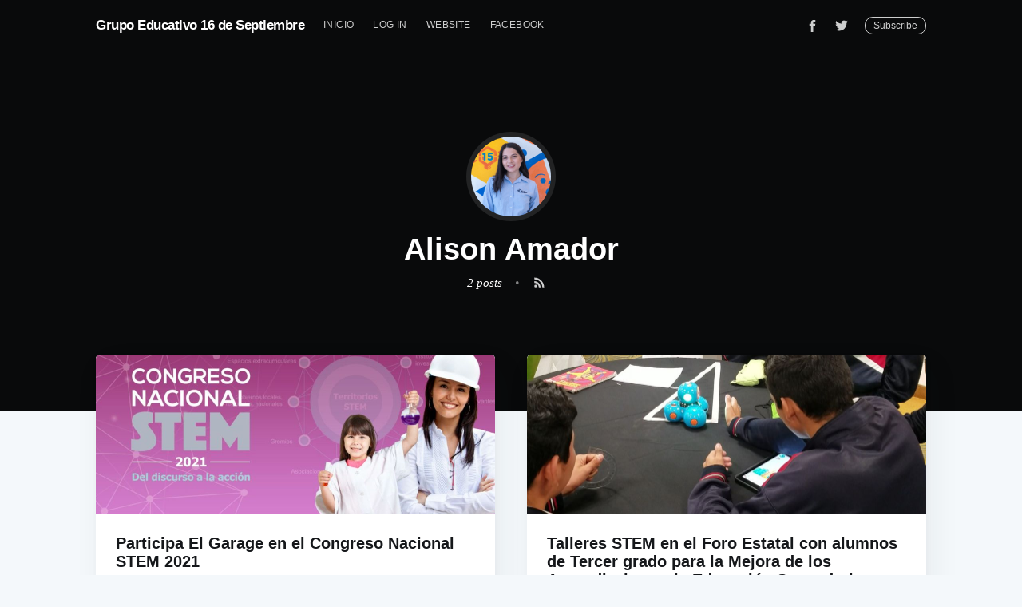

--- FILE ---
content_type: text/html; charset=utf-8
request_url: https://blog.ceu16.edu.mx/author/alison/
body_size: 3555
content:
<!DOCTYPE html>
<html lang="sp ">
<head>

    <meta charset="utf-8" />
    <meta http-equiv="X-UA-Compatible" content="IE=edge" />

    <title>Alison Amador - Grupo Educativo 16 de Septiembre</title>
    <meta name="HandheldFriendly" content="True" />
    <meta name="viewport" content="width=device-width, initial-scale=1.0" />

    <link rel="stylesheet" type="text/css" href="/assets/built/screen.css?v=8d484fa2d3" />

    <link rel="shortcut icon" href="/favicon.png" type="image/png" />
    <link rel="canonical" href="https://blog.ceu16.edu.mx/author/alison/" />
    <meta name="referrer" content="no-referrer-when-downgrade" />
    
    <meta property="og:site_name" content="Grupo Educativo 16 de Septiembre" />
    <meta property="og:type" content="profile" />
    <meta property="og:title" content="Alison Amador - Grupo Educativo 16 de Septiembre" />
    <meta property="og:url" content="https://blog.ceu16.edu.mx/author/alison/" />
    <meta property="article:publisher" content="https://www.facebook.com/ghost" />
    <meta name="twitter:card" content="summary" />
    <meta name="twitter:title" content="Alison Amador - Grupo Educativo 16 de Septiembre" />
    <meta name="twitter:url" content="https://blog.ceu16.edu.mx/author/alison/" />
    <meta name="twitter:site" content="@tryghost" />
    
    <script type="application/ld+json">
{
    "@context": "https://schema.org",
    "@type": "Person",
    "sameAs": [],
    "name": "Alison Amador",
    "url": "https://blog.ceu16.edu.mx/author/alison/",
    "mainEntityOfPage": {
        "@type": "WebPage",
        "@id": "https://blog.ceu16.edu.mx/"
    }
}
    </script>

    <script src="/public/ghost-sdk.min.js?v=8d484fa2d3"></script>
<script>
ghost.init({
	clientId: "ghost-frontend",
	clientSecret: "9df1d84252b8"
});
</script>
    <meta name="generator" content="Ghost 2.31" />
    <link rel="alternate" type="application/rss+xml" title="Grupo Educativo 16 de Septiembre" href="https://blog.ceu16.edu.mx/rss/" />

</head>
<body class="author-template author-alison">

    <div class="site-wrapper">

        




<header class="site-header outer no-image">

 
    <div class="inner">
        <nav class="site-nav">
    <div class="site-nav-left">
                <a class="site-nav-logo" href="https://blog.ceu16.edu.mx">Grupo Educativo 16 de Septiembre</a>
            <ul class="nav" role="menu">
    <li class="nav-inicio" role="menuitem"><a href="https://blog.ceu16.edu.mx/">Inicio</a></li>
    <li class="nav-log-in" role="menuitem"><a href="https://blog.ceu16.edu.mx/ghost/">Log In</a></li>
    <li class="nav-website" role="menuitem"><a href="https://ceu16.edu.mx/">Website</a></li>
    <li class="nav-facebook" role="menuitem"><a href="https://www.facebook.com/grupoeducativo16sep/">Facebook</a></li>
</ul>

    </div>
    <div class="site-nav-right">
        <div class="social-links">
                <a class="social-link social-link-fb" href="https://www.facebook.com/ghost" title="Facebook" target="_blank" rel="noopener"><svg xmlns="http://www.w3.org/2000/svg" viewBox="0 0 32 32"><path d="M19 6h5V0h-5c-3.86 0-7 3.14-7 7v3H8v6h4v16h6V16h5l1-6h-6V7c0-.542.458-1 1-1z"/></svg>
</a>
                <a class="social-link social-link-tw" href="https://twitter.com/tryghost" title="Twitter" target="_blank" rel="noopener"><svg xmlns="http://www.w3.org/2000/svg" viewBox="0 0 32 32"><path d="M30.063 7.313c-.813 1.125-1.75 2.125-2.875 2.938v.75c0 1.563-.188 3.125-.688 4.625a15.088 15.088 0 0 1-2.063 4.438c-.875 1.438-2 2.688-3.25 3.813a15.015 15.015 0 0 1-4.625 2.563c-1.813.688-3.75 1-5.75 1-3.25 0-6.188-.875-8.875-2.625.438.063.875.125 1.375.125 2.688 0 5.063-.875 7.188-2.5-1.25 0-2.375-.375-3.375-1.125s-1.688-1.688-2.063-2.875c.438.063.813.125 1.125.125.5 0 1-.063 1.5-.25-1.313-.25-2.438-.938-3.313-1.938a5.673 5.673 0 0 1-1.313-3.688v-.063c.813.438 1.688.688 2.625.688a5.228 5.228 0 0 1-1.875-2c-.5-.875-.688-1.813-.688-2.75 0-1.063.25-2.063.75-2.938 1.438 1.75 3.188 3.188 5.25 4.25s4.313 1.688 6.688 1.813a5.579 5.579 0 0 1 1.5-5.438c1.125-1.125 2.5-1.688 4.125-1.688s3.063.625 4.188 1.813a11.48 11.48 0 0 0 3.688-1.375c-.438 1.375-1.313 2.438-2.563 3.188 1.125-.125 2.188-.438 3.313-.875z"/></svg>
</a>
        </div>
            <a class="subscribe-button" href="#subscribe">Subscribe</a>
    </div>
</nav>
        <div class="site-header-content">
                <img class="author-profile-image" src="https://blog.ceu16.edu.mx/content/images/2021/11/Ali01.jpg" alt="Alison Amador" />
            <h1 class="site-title">Alison Amador</h1>
            <div class="author-meta">
                <div class="author-stats">
                    2 posts <span class="bull">&bull;</span>
                </div>
                <a class="social-link social-link-rss" href="https://feedly.com/i/subscription/feed/https://blog.ceu16.edu.mx/author/alison/rss/" target="_blank" rel="noopener"><svg xmlns="http://www.w3.org/2000/svg" viewBox="0 0 24 24"><circle cx="6.18" cy="17.82" r="2.18"/><path d="M4 4.44v2.83c7.03 0 12.73 5.7 12.73 12.73h2.83c0-8.59-6.97-15.56-15.56-15.56zm0 5.66v2.83c3.9 0 7.07 3.17 7.07 7.07h2.83c0-5.47-4.43-9.9-9.9-9.9z"/></svg>
</a>
            </div>
        </div>
    </div>
</header>

<main id="site-main" class="site-main outer">
    <div class="inner">

        <div class="post-feed">

                <article class="post-card post ">

    <a class="post-card-image-link" href="/congresonacionalstem/">
        <img class="post-card-image"
            srcset="/content/images/size/w300/2021/11/congreso-stem.JPG 300w,
                    /content/images/size/w600/2021/11/congreso-stem.JPG 600w,
                    /content/images/size/w1000/2021/11/congreso-stem.JPG 1000w,
                    /content/images/size/w2000/2021/11/congreso-stem.JPG 2000w"
            sizes="(max-width: 1000px) 400px, 700px"
            src="/content/images/size/w600/2021/11/congreso-stem.JPG"
            alt="Participa El Garage en el Congreso Nacional STEM 2021"
        />
    </a>

    <div class="post-card-content">

        <a class="post-card-content-link" href="/congresonacionalstem/">

            <header class="post-card-header">
                <h2 class="post-card-title">Participa El Garage en el Congreso Nacional STEM 2021</h2>
            </header>

            <section class="post-card-excerpt">
                <p>El Garage Project Hub tuvo la oportunidad de participar en el Congreso Nacional STEM 2021 con el tema “¿Cómo trabajar la creatividad y el pensamiento crítico, dentro de las experiencias de aprendizaje?”. El</p>
            </section>

        </a>

        <footer class="post-card-meta">

            <ul class="author-list">
                <li class="author-list-item">

                    <div class="author-name-tooltip">
                        Alison Amador
                    </div>

                        <a href="/author/alison/" class="static-avatar">
                            <img class="author-profile-image" src="/content/images/size/w100/2021/11/Ali01.jpg" alt="Alison Amador" />
                        </a>
                </li>
            </ul>

            <span class="reading-time">1 min read</span>

        </footer>

    </div>

</article>


                <article class="post-card post ">

    <a class="post-card-image-link" href="/talleresstem/">
        <img class="post-card-image"
            srcset="/content/images/size/w300/2019/12/Screenshot_3-3.jpg 300w,
                    /content/images/size/w600/2019/12/Screenshot_3-3.jpg 600w,
                    /content/images/size/w1000/2019/12/Screenshot_3-3.jpg 1000w,
                    /content/images/size/w2000/2019/12/Screenshot_3-3.jpg 2000w"
            sizes="(max-width: 1000px) 400px, 700px"
            src="/content/images/size/w600/2019/12/Screenshot_3-3.jpg"
            alt="Talleres STEM en el Foro Estatal con alumnos de Tercer grado para la Mejora de los Aprendizajes en la Educación Secundaria."
        />
    </a>

    <div class="post-card-content">

        <a class="post-card-content-link" href="/talleresstem/">

            <header class="post-card-header">
                <h2 class="post-card-title">Talleres STEM en el Foro Estatal con alumnos de Tercer grado para la Mejora de los Aprendizajes en la Educación Secundaria.</h2>
            </header>

            <section class="post-card-excerpt">
                <p>Con el objetivo de favorecer los aprendizajes de los alumnos en los campos formativos de lenguaje, comunicación y pensamiento matemático, el pasado martes 26 de noviembre, en la ciudad de Tijuana, B.C.</p>
            </section>

        </a>

        <footer class="post-card-meta">

            <ul class="author-list">
                <li class="author-list-item">

                    <div class="author-name-tooltip">
                        Alison Amador
                    </div>

                        <a href="/author/alison/" class="static-avatar">
                            <img class="author-profile-image" src="/content/images/size/w100/2021/11/Ali01.jpg" alt="Alison Amador" />
                        </a>
                </li>
            </ul>

            <span class="reading-time">2 min read</span>

        </footer>

    </div>

</article>

        </div>

    </div>
</main>


        <footer class="site-footer outer">
            <div class="site-footer-content inner">
                <section class="copyright"><a href="https://blog.ceu16.edu.mx">Grupo Educativo 16 de Septiembre</a> &copy; 2026</section>
                <nav class="site-footer-nav">
                    <a href="https://blog.ceu16.edu.mx">Latest Posts</a>
                    <a href="https://www.facebook.com/ghost" target="_blank" rel="noopener">Facebook</a>
                    <a href="https://twitter.com/tryghost" target="_blank" rel="noopener">Twitter</a>
                    <a href="https://ghost.org" target="_blank" rel="noopener">Ghost</a>
                </nav>
            </div>
        </footer>

    </div>

    <div id="subscribe" class="subscribe-overlay">
        <a class="subscribe-overlay-close" href="#"></a>
        <div class="subscribe-overlay-content">
            <h1 class="subscribe-overlay-title">Subscribe to Grupo Educativo 16 de Septiembre</h1>
            <p class="subscribe-overlay-description">Stay up to date! Get all the latest &amp; greatest posts delivered straight to your inbox</p>
            <form method="post" action="/subscribe/" id="" class="">
    <input class="confirm" type="hidden" name="confirm"  /><input class="location" type="hidden" name="location"  /><input class="referrer" type="hidden" name="referrer"  />

    <div class="form-group">
        <input class="subscribe-email" type="email" name="email" placeholder="youremail@example.com" />
    </div>
    <button id="" class="" type="submit"><span>Subscribe</span></button>
    
<script>
    (function(g,h,o,s,t){
        var buster = function(b,m) {
            h[o]('input.'+b).forEach(function (i) {
                i.value=i.value || m;
            });
        };
        buster('location', g.location.href);
        buster('referrer', h.referrer);
    })(window,document,'querySelectorAll','value');
</script>

</form>


        </div>
    </div>

    <script>
        var images = document.querySelectorAll('.kg-gallery-image img');
        images.forEach(function (image) {
            var container = image.closest('.kg-gallery-image');
            var width = image.attributes.width.value;
            var height = image.attributes.height.value;
            var ratio = width / height;
            container.style.flex = ratio + ' 1 0%';
        })
    </script>


    <script
        src="https://code.jquery.com/jquery-3.2.1.min.js"
        integrity="sha256-hwg4gsxgFZhOsEEamdOYGBf13FyQuiTwlAQgxVSNgt4="
        crossorigin="anonymous">
    </script>
    <script type="text/javascript" src="/assets/built/jquery.fitvids.js?v=8d484fa2d3"></script>

    <script src="/assets/built/infinitescroll.js?v=8d484fa2d3"></script>

    

    

</body>
</html>


--- FILE ---
content_type: application/javascript; charset=UTF-8
request_url: https://blog.ceu16.edu.mx/assets/built/infinitescroll.js?v=8d484fa2d3
body_size: 1008
content:
!function(n,t){var r=t.querySelector("link[rel=next]");if(r){var i=t.querySelector(".post-feed");if(i){var o=300,s=!1,l=!1,c=n.scrollY,u=n.innerHeight,d=t.documentElement.scrollHeight;n.addEventListener("scroll",a,{passive:!0}),n.addEventListener("resize",m),f()}}function v(){if(404===this.status)return n.removeEventListener("scroll",a),void n.removeEventListener("resize",m);this.response.querySelectorAll(".post-card").forEach(function(e){i.appendChild(e)});var e=this.response.querySelector("link[rel=next]");e?r.href=e.href:(n.removeEventListener("scroll",a),n.removeEventListener("resize",m)),d=t.documentElement.scrollHeight,l=s=!1}function e(){if(!l)if(c+u<=d-o)s=!1;else{l=!0;var e=new n.XMLHttpRequest;e.responseType="document",e.addEventListener("load",v),e.open("GET",r.href),e.send(null)}}function f(){s||n.requestAnimationFrame(e),s=!0}function a(){c=n.scrollY,f()}function m(){u=n.innerHeight,d=t.documentElement.scrollHeight,f()}}(window,document);
//# sourceMappingURL=infinitescroll.js.map